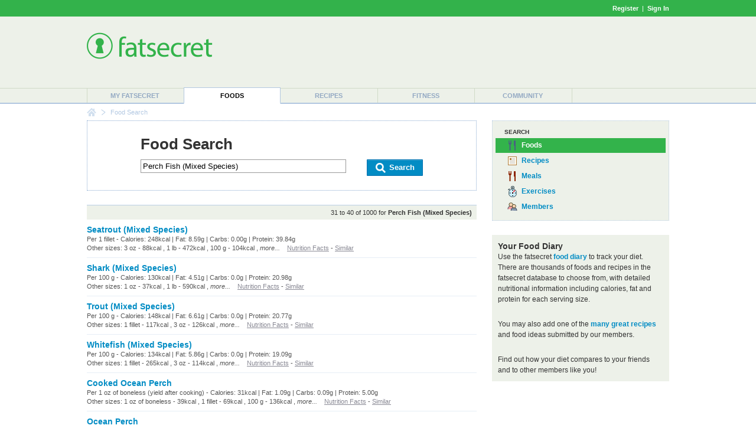

--- FILE ---
content_type: text/html; charset=utf-8
request_url: https://foods.fatsecret.com/calories-nutrition/search?q=Perch+Fish+(Mixed+Species)+&pg=3
body_size: 5921
content:

<!DOCTYPE html PUBLIC "-//W3C//DTD XHTML 1.0 Transitional//EN" "http://www.w3.org/TR/xhtml1/DTD/xhtml1-transitional.dtd">
<html xmlns="http://www.w3.org/1999/xhtml">
	<head>
		<title>Perch Fish (Mixed Species)  Calories and Nutritional Information</title>
		<meta name="keywords" content="calorie counter, food, nutrition information, search"/>
		<meta name="description" content="Find Calorie and Nutrition Information for Perch Fish (Mixed Species) ."/>
		<meta property="og:image" content="https://m.ftscrt.com/static/images/og_fatsecret.png"/>
		<!-- Google Tag Manager -->
        <script>(function(w,d,s,l,i){w[l]=w[l]||[];w[l].push({'gtm.start':new Date().getTime(),event:'gtm.js'});var f=d.getElementsByTagName(s)[0],j=d.createElement(s),dl=l!='dataLayer'?'&l='+l:'';j.async=true;j.src='https://www.googletagmanager.com/gtm.js?id='+i+dl;f.parentNode.insertBefore(j,f);})(window,document,'script','dataLayer','GTM-KL2BDMK');</script>
        <!-- End Google Tag Manager -->
		<link rel="apple-touch-icon" sizes="180x180" href="/apple-touch-icon.png"/>
		<link rel="icon" type="image/png" sizes="32x32" href="/favicon-32x32.png"/>
		<link rel="icon" type="image/png" sizes="16x16" href="/favicon-16x16.png"/>
		<link rel="manifest" href="/site.webmanifest"/>
		<link rel="mask-icon" href="/safari-pinned-tab.svg" color="#32b34c"/>
		<link rel="shortcut icon" href="/favicon.ico?v=2"/>
		<meta name="msapplication-TileColor" content="#da532c"/>
		<meta name="theme-color" content="#ffffff"/>
        <link rel="stylesheet" href="https://fonts.googleapis.com/css?family=Roboto:400,900&display=swap"/>
		<link rel="stylesheet" href="https://m.ftscrt.com/static/css/default_37.min.css" type="text/css"/>
		<link rel="stylesheet" href="https://m.ftscrt.com/static/css/searchPageStyle_2.css" type="text/css"/><link rel="stylesheet" href="https://m.ftscrt.com/static/css/food/foodquicksearch_auto.css" type="text/css"/>
		<script src="https://m.ftscrt.com/static/script/Chart-custom_2.js" type="text/javascript"></script>
		<script src="https://m.ftscrt.com/static/script/jquery-3.6.0.min.js" type="text/javascript"></script>
		
		<script type="text/javascript">
			$(document).ready(function(){
			
			});
			function onFSBoxItemClick(el) {
				window.location.href = el.getElementsByTagName('a')[0].href;
			}
        </script>
        <script type="application/ld+json">
        {
            "@context" : "https://schema.org",
            "@type" : "Organization",
            "name" : "fatsecret",
            "alternateName" : "fatsecret - Calorie Counter and Diet Tracker for Weight Loss",
            "url" : "https://foods.fatsecret.com/",
            "logo" : "https://m.ftscrt.com/static/images/def20/Fatsecret_logo.png",
            "sameAs" : [
                "https://www.facebook.com/fatsecret",
                "https://www.twitter.com/fatsecret",
                "https://www.linkedin.com/company/fatsecret/"
            ]
        }
        </script>
		<link rel="alternate" media="only screen and (max-width: 640px)" href="https://mobile.fatsecret.com/calories-nutrition/search?q=Perch+Fish+(Mixed+Species)+&pg=3"><script async='async' src='https://securepubads.g.doubleclick.net/tag/js/gpt.js'></script><script>  window.googletag = window.googletag || {cmd: []};</script><script> googletag.cmd.push(function() { googletag.defineSlot('/1083649/Local_Default_ATF_TopRight_728x90', [728, 90], 'div-gpt-ad-Local_Default_ATF_TopRight_728x90').addService(googletag.pubads());  googletag.defineSlot('/1083649/Local_Default_ATF_Right_300x250', [300, 250], 'div-gpt-ad-Local_Default_ATF_Right_300x250').addService(googletag.pubads());googletag.pubads().enableSingleRequest(); googletag.enableServices(); });</script>
	</head>
	<body>
		<!-- Google Tag Manager (noscript) -->
        <noscript><iframe src="https://www.googletagmanager.com/ns.html?id=GTM-KL2BDMK" height="0" width="0" style="display:none;visibility:hidden"></iframe></noscript>
        <!-- End Google Tag Manager (noscript) -->
		
		
<div class="topBandLoggedOut">
	<div class="centerContent topBand">
	<div class="centerInnerContent">
	    
		<a style="font-weight:bold" href="/Home.aspx?pa=privc" rel="nofollow">Register</a> &nbsp;|&nbsp; <a style="font-weight:bold" href="/Auth.aspx?pa=s&ReturnUrl=https%3a%2f%2ffoods.fatsecret.com%3a443%2fcalories-nutrition%2fsearch%3fq%3dPerch%2bFish%2b(Mixed%2bSpecies)%2b%26pg%3d3" rel="nofollow">Sign In</a>
	</div>
	</div>
</div>


		<div class="mainContent">
			<form method="post" action="../Diary.aspx?pa=fjs&amp;q=Perch+Fish+(Mixed+Species)+&amp;pg=3" id="ctl04" style="margin:0px">
<div class="aspNetHidden">
<input type="hidden" name="__VIEWSTATE" id="__VIEWSTATE" value="0W+ZJzFWbO/LxDLImLV+YYKAMGDoekOnAyD/qV4Oj4B/bPKo3y6bKViXczOl/PtJOoFvIIY8FbzwjaP4mqS6E1FNQ3M=" />
</div>

<div class="aspNetHidden">

	<input type="hidden" name="__VIEWSTATEGENERATOR" id="__VIEWSTATEGENERATOR" value="AAFD0D3F" />
</div>
				<div class="logoPanel">
					<div class="centerContent">
						<div class="centerInnerContent">
							<div class="logoContent">
								
<!--[if lte IE 7]>
	<style type="text/css">
		.logoContentB, .logoContentA {
			display:inline-block;
			vertical-align:middle;
		}
		.logoContentA {
			width:100%;
		}
		.logoContentB {
			height:100%;
		}
		.logoContentB, .logoContentA {
			display:inline;
		}
	</style>
<![endif]-->
<div class="logoContentA" style="height:90px">
<table class="menuLogo" cellpadding="0" cellspacing="0" style="height:90px">
	
		<tr>
			<td class="menuShortLogoCell" valign="top" style="padding-top:10px">
				<a href="/Default.aspx"><img alt="fatsecret" src="https://m.ftscrt.com/static/images/def20/Fatsecret_logo.png" border="0" /></a>
			</td>
			<td align="right" >
<div class="fs_advert">


<div id='div-gpt-ad-Local_Default_ATF_TopRight_728x90' style='height:90px; width:728px;'>
<script type="text/javascript">
  googletag.cmd.push(function() { googletag.display('div-gpt-ad-Local_Default_ATF_TopRight_728x90'); });
</script>
</div>


</div></td>
		</tr>
		
</table>
</div>
<div class="logoContentB"></div>
							</div>
						</div>
					</div>
				</div>
				<div class="menuContent">
					<div class="centerContent">
						<div class="centerInnerContent">
							
<table cellpadding="0" cellspacing="0" class="menuBar">
	<tr valign="bottom">
		<td>
			<div class="navigationDropdown">
				<ul id="navigationMenu">
				
					<li class="menuItem sepLeft">
						
						<a title="My fatsecret" href="/Default.aspx?pa=m">My fatsecret</a>
						
					</li>
				
					<li class="menuItem highlight">
						<div class="hLeft" style="float:left;height:28px;width:1px"></div>
						<a title="Foods" href="/calories-nutrition/">Foods</a>
						<div class="hRight" style="float:right;height:28px;width:1px;margin-top:-28px"></div>
					</li>
				
					<li class="menuItem">
						
						<a title="Recipes" href="/Default.aspx?pa=recsh">Recipes</a>
						
					</li>
				
					<li class="menuItem sepLeft">
						
						<a title="Fitness" href="/fitness/">Fitness</a>
						
					</li>
				
					<li class="menuItem sepLeft last">
						<div class="last">
						<a title="Community" href="/Community.aspx?pa=fms">Community</a>
						</div>
					</li>
					
				</ul>
			</div>
		</td>
	</tr>
</table>
						</div>
					</div>
				</div>
			</form>
			<div class="centerContent">
				<div class="centerInnerContent">
					
<div class="breadCrumb">

		<div class="breadCrumb_home"><a href="/Default.aspx" onmouseover="document.bcfshome.src='https://m.ftscrt.com/static/images/def20/nav_breadcrumb_home_alt.png'" onmouseout="document.bcfshome.src='https://m.ftscrt.com/static/images/def20/nav_breadcrumb_home.png'"><img name="bcfshome" src="https://m.ftscrt.com/static/images/def20/nav_breadcrumb_home.png"/></a></div>
		<div class="breadCrumb_sep"><img src="https://m.ftscrt.com/static/images/def20/nav_breadcrumb_seperator.png"/></div>
		<div class="breadcrumb_noLink">Food Search</div>
	
</div>

					
					<div id="content" class="mem">
						
<script type="text/javascript" src="https://m.ftscrt.com/static/script/foodquicksearch_auto_2.js"></script>
<script type="text/javascript"><!--
	function getAutoSuggestionUrl(exp){
		return 'https://auto.fatsecret.com/?m=1&l=1&query=' + exp + '&fn=autoComplete';
	}
	function doFoodSearch(exp){
		window.location.href = '/calories-nutrition/search?q=' + encodeURIComponent(exp);
	}
	setFQSInput('ctl11_ctl00');
//--></script>

<style type="text/css">
	.fqs_faacrw div {
	    width:410px;
	}
</style>
<table class="generic">
	<tr>
		<td class="leftCell">
			<div class="leftCellContent">
				<div class="searchBoxPanel">
					<div class="title" style="padding-bottom:10px;">Food Search</div>
					<form id="searchForm" style="margin:0px" method="get" action="/calories-nutrition/search">
						<div style="float:left">
							<input type="text" id="ctl11_ctl00_ByFood" class="searchInput" id="exp" name="q" value="Perch Fish (Mixed Species) " onkeyup="onSearchInputKeyUp(event)" onkeydown="onSearchInputKeyDown(event)" onclick="onSearchInputKeyUp(event)" autocomplete="off" maxlength="50"/>
						</div>
						<div style="float:right">
							<a class="button" href="#" onclick="document.getElementById('searchForm').submit(); return false;">
								<span class="left">&nbsp;</span>
								<span class="middle" style="padding:0px 10px"><img src="https://m.ftscrt.com/static/images/foodadd/But_icon_Search_2.png" width="20px" height="20px"/>&nbsp;Search</span>
								<span class="right">&nbsp;</span>
							</a>
						</div>
						<div style="clear:both"></div>
						
						
					</form>
					<img id="fqs_autosuggest_arrow" src="https://m.ftscrt.com/static/images/foodadd/FA_SearchBox_Arrow_blue_2.png" width="17" height="10" style="position:absolute;padding-left:20px;display:none" />
					<table id="fqs_autosuggest" cellspacing="0" cellpadding="0" style="width:100%;background-color:#fff;margin-bottom:2px;margin-top:9px;display:none">
						<tr>
							<td class="fqs_faacrs">
								<table cellpadding="0" cellspacing="0" style="width:100%">
									<tr class onmouseover="onAutoSuggestMouseOver(0)" onmouseout="onAutoSuggestMouseOut()">
										<td class="fqs_faacrw" id="fqs_faacrw_0" onclick="onAutoSuggestClick(this)"><div></div></td>
									</tr>
									<tr class onmouseover="onAutoSuggestMouseOver(1)" onmouseout="onAutoSuggestMouseOut()">
										<td class="fqs_faacrw" id="fqs_faacrw_1" onclick="onAutoSuggestClick(this)"><div></div></td>
									</tr>
									<tr class onmouseover="onAutoSuggestMouseOver(2)" onmouseout="onAutoSuggestMouseOut()">
										<td class="fqs_faacrw" id="fqs_faacrw_2" onclick="onAutoSuggestClick(this)"><div></div></td>
									</tr>
									<tr class onmouseover="onAutoSuggestMouseOver(3)" onmouseout="onAutoSuggestMouseOut()">
										<td class="fqs_faacrw" id="fqs_faacrw_3" onclick="onAutoSuggestClick(this)"><div></div></td>
									</tr>
								</table>
							</td>
						</tr>
					</table>
				</div>
				
					<div class="searchResultSummary">
						31 to 40 of 1000 for <b>Perch Fish (Mixed Species) </b>
					</div>
					<table class="generic searchResult">
						
							<tr>
								<td class="borderBottom">
									<a class="prominent" href="/calories-nutrition/usda/seatrout-(mixed-species)">Seatrout (Mixed Species) </a>
									<div class="smallText greyText greyLink">
										
											Per 1 fillet - Calories: 248kcal | Fat: 8.59g | Carbs: 0.00g | Protein: 39.84g
										
										<!--
										104 calories per <a href="#">100g serving of Seatrout (Mixed Species) </a>.
										-->
										
										
													<br />Other sizes:
													3 oz - 88kcal
											, 1 lb - 472kcal
											, 100 g - 104kcal
											
											, <i>more...</i>
										
										&nbsp;&nbsp;&nbsp;<a href="/calories-nutrition/usda/seatrout-(mixed-species)">Nutrition Facts</a> - <a href="/calories-nutrition/search?q=Seatrout+(Mixed+Species)+">Similar</a>
									</div>
									
								</td>
							</tr>
						
							<tr>
								<td class="borderBottom">
									<a class="prominent" href="/calories-nutrition/usda/shark-(mixed-species)">Shark (Mixed Species) </a>
									<div class="smallText greyText greyLink">
										
											Per 100 g - Calories: 130kcal | Fat: 4.51g | Carbs: 0.0g | Protein: 20.98g
										
										<!--
										130 calories per <a href="#">100g serving of Shark (Mixed Species) </a>.
										-->
										
										
													<br />Other sizes:
													1 oz - 37kcal
											, 1 lb - 590kcal
											
											, <i>more...</i>
										
										&nbsp;&nbsp;&nbsp;<a href="/calories-nutrition/usda/shark-(mixed-species)">Nutrition Facts</a> - <a href="/calories-nutrition/search?q=Shark+(Mixed+Species)+">Similar</a>
									</div>
									
								</td>
							</tr>
						
							<tr>
								<td class="borderBottom">
									<a class="prominent" href="/calories-nutrition/usda/trout-(mixed-species)">Trout (Mixed Species) </a>
									<div class="smallText greyText greyLink">
										
											Per 100 g - Calories: 148kcal | Fat: 6.61g | Carbs: 0.0g | Protein: 20.77g
										
										<!--
										148 calories per <a href="#">100g serving of Trout (Mixed Species) </a>.
										-->
										
										
													<br />Other sizes:
													1 fillet - 117kcal
											, 3 oz - 126kcal
											
											, <i>more...</i>
										
										&nbsp;&nbsp;&nbsp;<a href="/calories-nutrition/usda/trout-(mixed-species)">Nutrition Facts</a> - <a href="/calories-nutrition/search?q=Trout+(Mixed+Species)+">Similar</a>
									</div>
									
								</td>
							</tr>
						
							<tr>
								<td class="borderBottom">
									<a class="prominent" href="/calories-nutrition/usda/whitefish-(mixed-species)">Whitefish (Mixed Species) </a>
									<div class="smallText greyText greyLink">
										
											Per 100 g - Calories: 134kcal | Fat: 5.86g | Carbs: 0.0g | Protein: 19.09g
										
										<!--
										134 calories per <a href="#">100g serving of Whitefish (Mixed Species) </a>.
										-->
										
										
													<br />Other sizes:
													1 fillet - 265kcal
											, 3 oz - 114kcal
											
											, <i>more...</i>
										
										&nbsp;&nbsp;&nbsp;<a href="/calories-nutrition/usda/whitefish-(mixed-species)">Nutrition Facts</a> - <a href="/calories-nutrition/search?q=Whitefish+(Mixed+Species)+">Similar</a>
									</div>
									
								</td>
							</tr>
						
							<tr>
								<td class="borderBottom">
									<a class="prominent" href="/calories-nutrition/generic/ocean-perch-cooked">Cooked Ocean Perch</a>
									<div class="smallText greyText greyLink">
										
											Per 1 oz of boneless (yield after cooking) - Calories: 31kcal | Fat: 1.09g | Carbs: 0.09g | Protein: 5.00g
										
										<!--
										1322 calories per <a href="#">972g serving of Cooked Ocean Perch</a>.
										-->
										
										
													<br />Other sizes:
													1 oz of boneless - 39kcal
											, 1 fillet - 69kcal
											, 100 g - 136kcal
											
											, <i>more...</i>
										
										&nbsp;&nbsp;&nbsp;<a href="/calories-nutrition/generic/ocean-perch-cooked">Nutrition Facts</a> - <a href="/calories-nutrition/search?q=Cooked+Ocean+Perch">Similar</a>
									</div>
									
								</td>
							</tr>
						
							<tr>
								<td class="borderBottom">
									<a class="prominent" href="/calories-nutrition/generic/ocean-perch-raw">Ocean Perch</a>
									<div class="smallText greyText greyLink">
										
											Per 100 g - Calories: 94kcal | Fat: 1.63g | Carbs: 0.0g | Protein: 18.62g
										
										<!--
										94 calories per <a href="#">100g serving of Ocean Perch</a>.
										-->
										
										
													<br />Other sizes:
													1 oz of boneless - 27kcal
											, 1 serving - 54kcal
											
											, <i>more...</i>
										
										&nbsp;&nbsp;&nbsp;<a href="/calories-nutrition/generic/ocean-perch-raw">Nutrition Facts</a> - <a href="/calories-nutrition/search?q=Ocean+Perch">Similar</a>
									</div>
									
								</td>
							</tr>
						
							<tr>
								<td class="borderBottom">
									<a class="prominent" href="/calories-nutrition/usda/spiny-lobster-(mixed-species)">Spiny Lobster (Mixed Species) </a>
									<div class="smallText greyText greyLink">
										
											Per 3 oz - Calories: 95kcal | Fat: 1.28g | Carbs: 2.07g | Protein: 17.51g
										
										<!--
										112 calories per <a href="#">100g serving of Spiny Lobster (Mixed Species) </a>.
										-->
										
										
													<br />Other sizes:
													1 lobster - 234kcal
											, 1 lb - 508kcal
											, 100 g - 112kcal
											
											, <i>more...</i>
										
										&nbsp;&nbsp;&nbsp;<a href="/calories-nutrition/usda/spiny-lobster-(mixed-species)">Nutrition Facts</a> - <a href="/calories-nutrition/search?q=Spiny+Lobster+(Mixed+Species)+">Similar</a>
									</div>
									
								</td>
							</tr>
						
							<tr>
								<td class="borderBottom">
									<a class="prominent" href="/calories-nutrition/usda/sea-bass-(mixed-species)">Sea Bass (Mixed Species) </a>
									<div class="smallText greyText greyLink">
										
											Per 100 g - Calories: 97kcal | Fat: 2.0g | Carbs: 0.0g | Protein: 18.43g
										
										<!--
										97 calories per <a href="#">100g serving of Sea Bass (Mixed Species) </a>.
										-->
										
										
													<br />Other sizes:
													1 fillet - 125kcal
											, 3 oz - 82kcal
											, 1 lb - 440kcal
											
											, <i>more...</i>
										
										&nbsp;&nbsp;&nbsp;<a href="/calories-nutrition/usda/sea-bass-(mixed-species)">Nutrition Facts</a> - <a href="/calories-nutrition/search?q=Sea+Bass+(Mixed+Species)+">Similar</a>
									</div>
									
								</td>
							</tr>
						
							<tr>
								<td class="borderBottom">
									<a class="prominent" href="/calories-nutrition/usda/pacific-rockfish-(mixed-species)">Pacific Rockfish (Mixed Species) </a>
									<div class="smallText greyText greyLink">
										
											Per 3 oz - Calories: 80kcal | Fat: 1.33g | Carbs: 0.00g | Protein: 15.94g
										
										<!--
										94 calories per <a href="#">100g serving of Pacific Rockfish (Mixed Species) </a>.
										-->
										
										
													<br />Other sizes:
													1 fillet - 180kcal
											, 1 lb - 426kcal
											, 100 g - 94kcal
											
											, <i>more...</i>
										
										&nbsp;&nbsp;&nbsp;<a href="/calories-nutrition/usda/pacific-rockfish-(mixed-species)">Nutrition Facts</a> - <a href="/calories-nutrition/search?q=Pacific+Rockfish+(Mixed+Species)+">Similar</a>
									</div>
									
								</td>
							</tr>
						
							<tr>
								<td class="borderBottom">
									<a class="prominent" href="/calories-nutrition/usda/smoked-whitefish-(mixed-species)">Smoked Whitefish (Mixed Species) </a>
									<div class="smallText greyText greyLink">
										
											Per 1 oz of boneless - Calories: 31kcal | Fat: 0.26g | Carbs: 0.00g | Protein: 6.63g
										
										<!--
										108 calories per <a href="#">100g serving of Smoked Whitefish (Mixed Species) </a>.
										-->
										
										
													<br />Other sizes:
													1 cup of - 147kcal
											, 3 oz - 92kcal
											, 100 g - 108kcal
											
											, <i>more...</i>
										
										&nbsp;&nbsp;&nbsp;<a href="/calories-nutrition/usda/smoked-whitefish-(mixed-species)">Nutrition Facts</a> - <a href="/calories-nutrition/search?q=Smoked+Whitefish+(Mixed+Species)+">Similar</a>
									</div>
									
								</td>
							</tr>
						
					</table>
					
					<div class="searchResultsPaging">
						
							<span class="prev"><a href="/calories-nutrition/search?q=Perch+Fish+(Mixed+Species)+&pg=2">Previous</a></span>&nbsp;
						
							<a href="/calories-nutrition/search?q=Perch+Fish+(Mixed+Species)+">1</a>
							 &nbsp; 
							<a href="/calories-nutrition/search?q=Perch+Fish+(Mixed+Species)+&pg=1">2</a>
							 &nbsp; 
							<a href="/calories-nutrition/search?q=Perch+Fish+(Mixed+Species)+&pg=2">3</a>
							 &nbsp; 
							<a class="strong" href="/calories-nutrition/search?q=Perch+Fish+(Mixed+Species)+&pg=3">4</a>
							 &nbsp; 
							<a href="/calories-nutrition/search?q=Perch+Fish+(Mixed+Species)+&pg=4">5</a>
							 &nbsp; 
							<a href="/calories-nutrition/search?q=Perch+Fish+(Mixed+Species)+&pg=5">6</a>
							 &nbsp; 
							<a href="/calories-nutrition/search?q=Perch+Fish+(Mixed+Species)+&pg=6">7</a>
							 &nbsp; 
							<a href="/calories-nutrition/search?q=Perch+Fish+(Mixed+Species)+&pg=7">8</a>
							 &nbsp; 
							<a href="/calories-nutrition/search?q=Perch+Fish+(Mixed+Species)+&pg=8">9</a>
							 &nbsp;... 
							&nbsp; <span class="next"><a href="/calories-nutrition/search?q=Perch+Fish+(Mixed+Species)+&pg=4">Next</a></span>
						
					</div>
					
			</div>
		</td>
		<td class="rightCell">
			<div class="rightCellContent">
				
<div class="dottedBox main solid icons" style="padding:10px 5px">
	<div class="topHeader">Search</div>
	<div class="selected"  title="Food Search">
		<span class="foods_b">&nbsp;</span><a href="/Diary.aspx?pa=fjs" onclick="return false">Foods</a>
	</div>
	<div class="selectable" onclick="onFSBoxItemClick(this)" title="Recipe Search">
		<span class="recipes_b">&nbsp;</span><a href="/Default.aspx?pa=rs" onclick="return false">Recipes</a>
	</div>
	<div class="selectable" onclick="onFSBoxItemClick(this)" title="Meal Search">
		<span class="meals_b">&nbsp;</span><a href="/Diary.aspx?pa=mealsrch" onclick="return false">Meals</a>
	</div>
	<div class="selectable" onclick="onFSBoxItemClick(this)" title="Exercise Search">
		<span class="exer_b">&nbsp;</span><a href="/Diary.aspx?pa=as" onclick="return false">Exercises</a>
	</div>
	<div class="selectable" onclick="onFSBoxItemClick(this)" title="Member Search">
		<span class="members_b">&nbsp;</span><a href="/Community.aspx?pa=mems" onclick="return false">Members</a>
	</div>
</div>
				<br />
				
<table class="greybox">
	
	<tr>
		<td class="content">
						<h2>Your Food Diary</h2>
						Use the fatsecret <a href="/Diary.aspx?pa=fj"><b>food diary</b></a> to track your diet. There are thousands of foods and recipes in
						the fatsecret database to choose from, with detailed nutritional information including calories, fat and protein
						for each serving size.<br/><br/>
						You may also add one of the <a href="/Default.aspx?pa=recsh"><b>many great recipes</b></a> and food ideas submitted by our members.<br/><br/>
						Find out how your diet compares to your friends and to other members like you! 
					
		</td>
	</tr>
	
</table>

				
<div class="fs_advert">
<div class="advertising"><br/>

<div id='div-gpt-ad-Local_Default_ATF_Right_300x250' style='height:250px; width:300px;'>
<script type="text/javascript">
  googletag.cmd.push(function() { googletag.display('div-gpt-ad-Local_Default_ATF_Right_300x250'); });
</script>
</div>

</div>
</div>
				<div class="infobox" style="padding:5px">
					<h2><a href="/Diary.aspx?pa=fjcr&title=Perch+Fish+(Mixed+Species)+"><img src="https://m.ftscrt.com/static/images/icons/bowl_ing_bl.gif" width="36" height="36" style="vertical-align:middle" border="0"/>&nbsp;Add item to the food database</a></h2>
					<span style="font-weight:normal">If you can't find the item you're looking for, please help out by <a href="/Diary.aspx?pa=fjcr&title=Perch+Fish+(Mixed+Species)+"><b>adding a new item</b></a> to the food database.</span>
				</div>
				<br/>
				
<h2>Recent Food Diary Entries</h2>
		<div class="options">
			<table class="generic" style="margin-top:5px;">
				
					<tr>
						<td width="20"><span class="bowl_bp">&nbsp;</span></td>
						<td width="*" class="borderBottom">
							<a href="/calories-nutrition/99-restaurant/top-sirloin-steak-fried-shrimp-w-french-fries">Top Sirloin Steak &amp; Fried Shrimp w/ French Fries</a>
						</td>
					</tr>
				
					<tr>
						<td width="20"><span class="bowl_bp">&nbsp;</span></td>
						<td width="*" class="borderBottom">
							<a href="/calories-nutrition/checkers/milkshake-strawberry-20-fl-oz">Milkshake - Strawberry 20 fl oz</a>
						</td>
					</tr>
				
					<tr>
						<td width="20"><span class="bowl_bp">&nbsp;</span></td>
						<td width="*" class="borderBottom">
							<a href="/calories-nutrition/checkers/nerds-layered-slushie-blue-raspberry-pi%C3%B1a-colada-regular-16-fl-oz">Nerds Layered Slushie Blue Raspberry &amp; Pi&#241;a Colada Regular 16 fl oz</a>
						</td>
					</tr>
				
					<tr>
						<td width="20"><span class="bowl_bp">&nbsp;</span></td>
						<td width="*" class="borderBottom">
							<a href="/calories-nutrition/schlotzskys-deli/mini-pecanbon">Mini Pecanbon</a>
						</td>
					</tr>
				
					<tr>
						<td width="20"><span class="bowl_bp">&nbsp;</span></td>
						<td width="*" class="borderBottom">
							<a href="/calories-nutrition/checkers/milkshake-chocolate-20-fl-oz">Milkshake - Chocolate 20 fl oz</a>
						</td>
					</tr>
				
					<tr>
						<td width="20"><span class="bowl_bp">&nbsp;</span></td>
						<td width="*" class="borderBottom">
							<a href="/calories-nutrition/checkers/barqs-root-beer-large-30-fl-oz">Barq&#39;s Root Beer Large 30 fl oz</a>
						</td>
					</tr>
				
					<tr>
						<td width="20"><span class="bowl_bp">&nbsp;</span></td>
						<td width="*" class="borderBottom">
							<a href="/calories-nutrition/checkers/powerade-mountain-berry-blast-small-16-fl-oz">POWERADE Mountain Berry Blast Small 16 fl oz</a>
						</td>
					</tr>
				
					<tr>
						<td width="20"><span class="bowl_bp">&nbsp;</span></td>
						<td width="*" class="borderBottom">
							<a href="/calories-nutrition/99-restaurant/homestyle-chicken-pot-pie">Homestyle Chicken Pot Pie</a>
						</td>
					</tr>
				
					<tr>
						<td width="20"><span class="bowl_bp">&nbsp;</span></td>
						<td width="*" class="borderBottom">
							<a href="/calories-nutrition/claim-jumper-restaurant/sausage-pepperoni-pizza-classic-(1-slice)">Sausage &amp; Pepperoni Pizza, Classic (1 Slice)</a>
						</td>
					</tr>
				
					<tr>
						<td width="20"><span class="bowl_bp">&nbsp;</span></td>
						<td width="*" class="borderBottom">
							<a href="/calories-nutrition/logans-roadhouse/fall-off-the-bone-ribs-half-rack">Fall-off-The-Bone Ribs - Half Rack</a>
						</td>
					</tr>
				

			</table>
		</div>
			</div>
		</td>
	</tr>
</table>


					</div>
				</div>
			</div>
		</div>
		<div class="footerPanel" align="right">
			
<div class="topPanel">
    <div class="top">Get the app</div>
    <a target="blank" href="https://itunes.apple.com/us/app/calorie-counter-by-fatsecret/id347184248?mt=8">
	    <img src="https://m.ftscrt.com/static/images/mobi/ios/Download_on_the_App_Store_Badge_US-UK_RGB_blk_092917.svg" height="40"/>
    </a>
    &nbsp;&nbsp;&nbsp;&nbsp;
    <a target="blank" href="https://play.google.com/store/apps/details?id=com.fatsecret.android">
	    <img src="https://m.ftscrt.com/static/images/mobi/android/en_get_2.svg" height="40"/>
    </a>
</div>
<div class="middlePanel">
    <div class="social">
        <a target="blank" href="https://www.facebook.com/fatsecret">
            <img src="https://m.ftscrt.com/static/images/social/but_social_facebook.svg" width="40"/>
        </a>
        <a target="blank" href="https://www.instagram.com/fatsecret_app/">
            <img src="https://m.ftscrt.com/static/images/social/but_social_instagram.svg" width="40"/>
        </a>
        <a target="blank" href="https://www.twitter.com/fatsecret">
            <img src="https://m.ftscrt.com/static/images/social/but_social_twitter.svg" width="40"/>
        </a>
    </div>
    <div class="top">
        <a href="/Default.aspx?pa=toc">food list</a>
        <a href="/Default.aspx?pa=brands">brand list</a>
        <a target="blank" href="https://platform.fatsecret.com">platform</a>
        <a target="blank" href="https://professional.fatsecret.com">professional</a>
        <a href="/Default.aspx?pa=cu">contact</a>
    </div>
    <div class="bottom">
        <a href="/Default.aspx?pa=tyf">find people</a>
        <span class="sep">|</span>
        <a href="/Default.aspx?pa=faq">faq</a>
        <span class="sep">|</span>
        <a target="blank" href="http://blog.fatsecret.com">blog</a>
        <span class="sep">|</span>
        <a href="/Default.aspx?pa=tnc">terms</a>
        <span class="sep">|</span>
        <a href="/Default.aspx?pa=priv">privacy</a>
        <span class="sep">|</span>
        <a href="/Default.aspx?pa=ra">report abuse</a>
    </div>
</div>
<div class="bottomPanel">
    <div class="centerContent">
        <div class="centerInnerContent">
            <span>&copy; 2026 fatsecret. All rights reserved.</span>
            <div class="other">
                
                <a href="/Default.aspx?pa=sites" class="white sectionLink">
	                <span style="line-height:26px;vertical-align:top;padding-right:5px">United States</span>
	                <img src="https://m.ftscrt.com/static/images/markets/smallFlags/US.png" height="26" width="27"/>
                </a>
            </div>
        </div>
    </div>
</div>
		</div>
		
	<script async="async" src="https://www.googletagmanager.com/gtag/js?id=G-MSXZG84VF5"></script>
	<script>
        window.dataLayer = window.dataLayer || [];
        function gtag() { window.dataLayer.push(arguments); }
        gtag('js', new Date());

        gtag('config', 'G-MSXZG84VF5');
    </script>

	<script async="async" src="https://m.ftscrt.com/static/script/analytics.unobtrusive_2.min.js"></script>
	</body>
</html>

--- FILE ---
content_type: text/html; charset=utf-8
request_url: https://www.google.com/recaptcha/api2/aframe
body_size: 265
content:
<!DOCTYPE HTML><html><head><meta http-equiv="content-type" content="text/html; charset=UTF-8"></head><body><script nonce="UCbZivURyAWE6Z1LltZ6Vg">/** Anti-fraud and anti-abuse applications only. See google.com/recaptcha */ try{var clients={'sodar':'https://pagead2.googlesyndication.com/pagead/sodar?'};window.addEventListener("message",function(a){try{if(a.source===window.parent){var b=JSON.parse(a.data);var c=clients[b['id']];if(c){var d=document.createElement('img');d.src=c+b['params']+'&rc='+(localStorage.getItem("rc::a")?sessionStorage.getItem("rc::b"):"");window.document.body.appendChild(d);sessionStorage.setItem("rc::e",parseInt(sessionStorage.getItem("rc::e")||0)+1);localStorage.setItem("rc::h",'1768457662766');}}}catch(b){}});window.parent.postMessage("_grecaptcha_ready", "*");}catch(b){}</script></body></html>